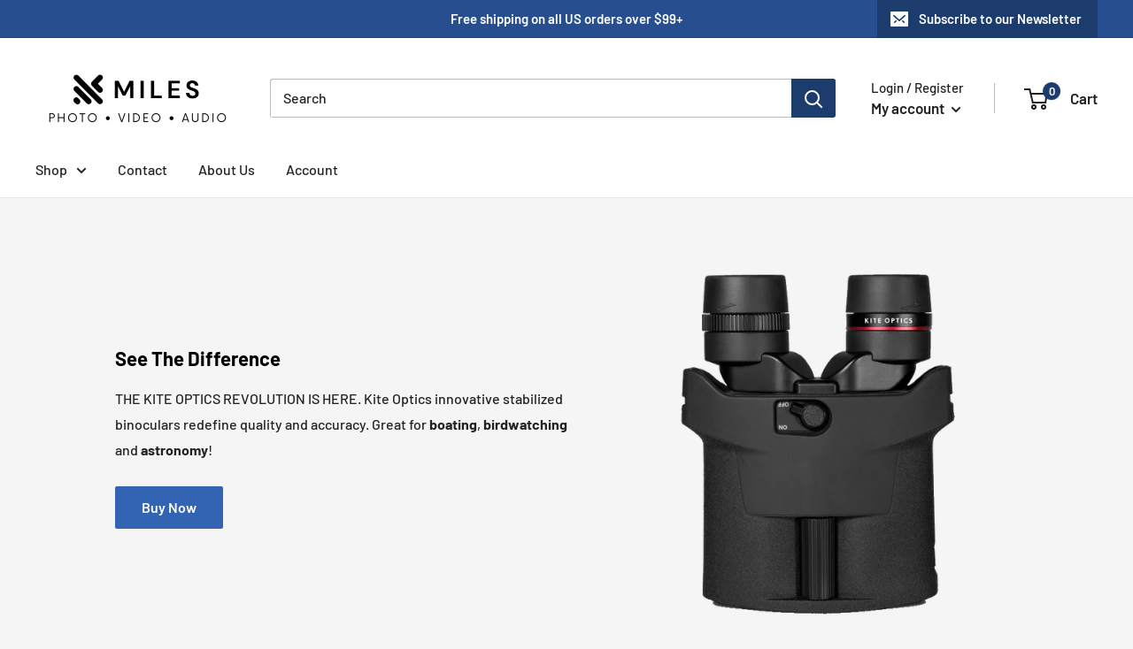

--- FILE ---
content_type: text/javascript
request_url: https://milesphotovideo.com/cdn/shop/t/10/assets/custom.js?v=102476495355921946141643747796
body_size: -640
content:
//# sourceMappingURL=/cdn/shop/t/10/assets/custom.js.map?v=102476495355921946141643747796
